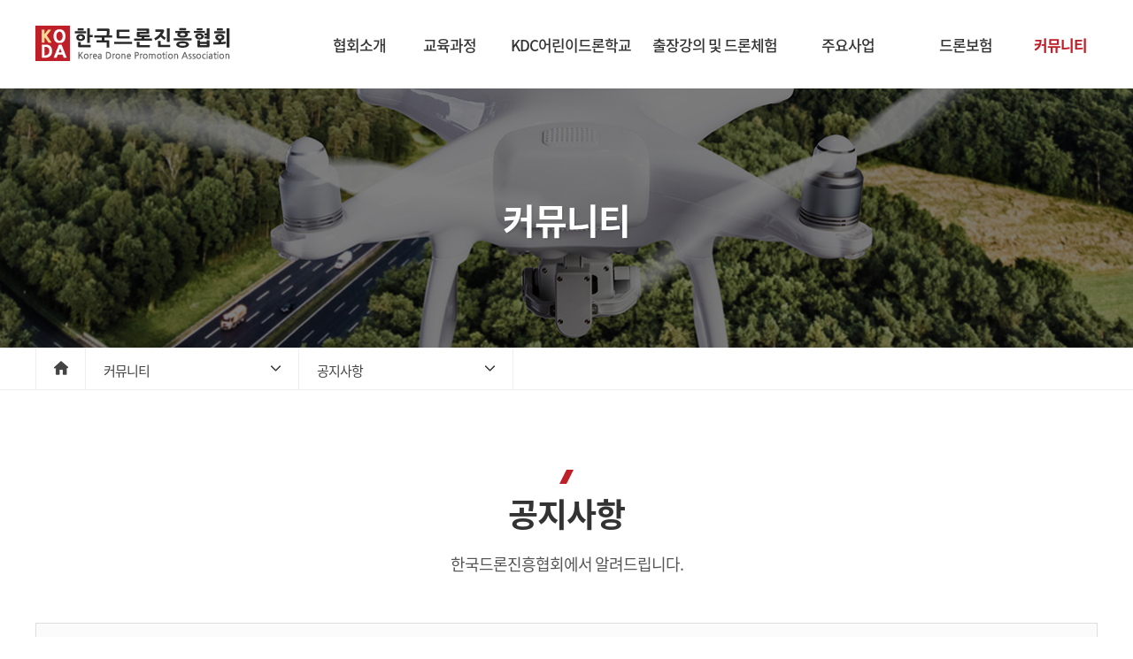

--- FILE ---
content_type: text/html; charset=UTF-8
request_url: http://ko-da.co.kr/hm_board/view.php?type=board&code=hm_board&cate=news&page=&number=32&keyfield=&key=
body_size: 21346
content:
 






<!DOCTYPE HTML>
<html>
<head>
<meta http-equiv="Content-Type" content="text/html; charset=utf-8">
<meta name="viewport" content="width=device-width, initial-scale=1.0"/>

<title> - 한국드론진흥협회</title>

<meta name="naver-site-verification" content="af6e81850559550f75258f692a86bffd71c68f6e" />
<meta name="description" content=" - 한국드론진흥협회" />
<meta name="keywords" content="드론자격증, 드론국가자격증, 드론학원, 드론관제사, 드론지도사, 드론정비사, 드론항공촬영, 국가드론자격증, 무인비행기, 무인비행기학원, 무인비행기교육원, 무인비행기자격증, 무인비행기국가자격증, 드론체험 등 드론전문교육기관" />
<!--open graph//-->
<meta property="og:type" content="website"/>
<meta property="og:title" content="한국드론진흥협회"/>
<meta property="og:description" content=" - 한국드론진흥협회"/>
<meta property="og:image" content="http://www.ko-da.co.kr/img/logo_og.jpg"/>
<meta property="og:url" content="http://www.ko-da.co.kr"/>
<!--//open graph-->
<link rel="canonical" href="http://www.ko-da.co.kr"/>


<link rel="stylesheet" type="text/css" href="/css/default.css" />
<script src="/js/jquery-1.8.1.min.js"></script>
<script src="/js/jquery.easing.1.3.js"></script>
<script src="/js/jquery.cookie.js"></script>
<script src="/js/placeholders.min.js"></script>
<script src="/js/jquery.filestyle.js"></script>
<script src="/js/design.js"></script>

<link rel="stylesheet" type="text/css" href="/css/colorbox.css" />
<script src="/js/jquery.colorbox.js"></script>
<link rel="stylesheet" href="https://use.fontawesome.com/releases/v5.7.2/css/all.css" integrity="sha384-fnmOCqbTlWIlj8LyTjo7mOUStjsKC4pOpQbqyi7RrhN7udi9RwhKkMHpvLbHG9Sr" crossorigin="anonymous">

</head>

<body >
<!-- <body> -->



<!--div:wrap//-->
<div id="wrap">


<!-- <div class="mobile_resrevation">
<ul>
	<li><a href="/hm_board/board.php?type=inquiry&code=hm_board&cate=qna"><img src="/img/f_02.png" /></a></li> 
	<li><a href="tel:02-2602-9992 / 031-919-9991"><img src="/img/f_01.png" /></a></li>
	<li><a href="/hm_board/inquiry/inquiry.php?code=hm_inquiry&cate=sms"><img src="/img/f_03.png" alt="sms상담신청" /></a></li>
</ul>
</div> -->

<!--header//-->
<div id="header">

	<div class="bg_header"></div>
	<div id="header_wrap" class="res_wrap">
	

	 <h1 class="logo"><a href="/index.html" title="메인으로"></a></h1>
	<!-- <div class="top_info"><img src="/img/top_call.png" alt="대표전화" /></div> -->
	
	 <!--gnb//-->
    <div id="gnb">
		
    	<ul class="menu">
         <li class="first">
          <a href="/about1.html?cate=about1" >협회소개</a>
          <div class="submenu">
				 <ul>
					<li><a href="/about1.html?cate=about1" >회장인사말</a></li>
										<li><a href="/about3.html?cate=about3" >연혁</a></li>
					<li><a href="/about4.html?cate=about4" >조직도</a></li>
					<li><a href="/about5.html?cate=about5" >오시는길</a></li>
				 </ul>
          </div>
        </li>


       

        <li>
        	<a href="/hm_board/edu/list.php?code=hm_edu&cate=edu5" >교육과정</a>
        	<div class="submenu">
				 <ul>
				 	
				 	<li><a href="/hm_board/edu/list.php?code=hm_edu&cate=edu5" >드론국가자격증</a></li>
				<li><a href="/hm_board/edu/list.php?code=hm_edu&cate=edu3" >드론정비사</a></li>
          		<li><a href="/hm_board/edu/list.php?code=hm_edu&cate=edu4" >항공촬영1급</a></li>
          		 <li><a href="/hm_board/edu/list.php?code=hm_edu&cate=edu1" >드론관제사</a></li>
				 				 </ul>
          </div>
        </li>


        <li>
        	<a href="/hm_board/edu/list.php?code=hm_edu&cate=edu6" >KDC어린이드론학교</a>
        	<div class="submenu">
				 <ul>
				 	
				 
          		<li><a href="/hm_board/edu/list.php?code=hm_edu&cate=edu6" >KDC어린이드론학교</a></li>
				 </ul>
          </div>
        </li>

        <li>
        	<a href="/drone1.html?cate=drone1" >출장강의 및 드론체험</a>
        	<div class="submenu">
				 <ul>
					<li><a href="/drone1.html?cate=drone1" >출장강의 및 드론체험</a></li>
					<li><a href="/hm_board/inquiry/inquiry.php?code=hm_inquiry&cate=drone2" >신청하기</a></li>
				</ul>
          		
          </div>
        </li>


         <li>
          <a href="/business1.html?cate=business1" >주요사업</a>
          <div class="submenu">
				 <ul>
					<li><a href="/business1.html?cate=business1" >드론교육</a></li>
					<li><a href="/business6.html?cate=business6" >UAM/UAV항로설계</a></li>
					<li class="twoline"><a href="/business2.html?cate=business2" >국/내외 드론관련 <br />협력관계 구축</a></li>
					<li class="twoline"><a href="/business3.html?cate=business3" >드론관련 사업 <br />인큐베이팅</a></li>
					<li><a href="/business4.html?cate=business4" >회원사 협력사업</a></li>
					<li><a href="/business5.html?cate=business5" >드론인재 양성</a></li>
				 </ul>
          </div>
        </li>

        <li>
        	<a href="/hm_board/inquiry/inquiry.php?code=hm_inquiry&cate=insurance2" >드론보험</a>
        	<div class="submenu">
				 <ul>
					  <li><a href="/hm_board/inquiry/inquiry.php?code=hm_inquiry&cate=insurance2" >드론보험 상담신청</a></li> 
				 </ul>
          </div>
        </li>

        <li>
        	<a href="/hm_board/board.php?type=board&code=hm_board&cate=news" class="selected">커뮤니티</a>
        	<div class="submenu">
				 <ul>
					<li><a href="/hm_board/board.php?type=board&code=hm_board&cate=news" class="selected">공지사항</a></li>
					<li><a href="/hm_board/board.php?type=board&code=hm_board&cate=qna" >문의사항</a></li>
					<li><a href="/hm_board/board.php?type=board&code=hm_board&cate=review" >교육후기</a></li>
					<li><a href="/hm_board/board.php?type=gallery&code=hm_board&cate=activity" >활동사진</a></li>
				 </ul>
          </div>
        </li>

         		  
      </ul>

      </div>
		<!--//gnb-->
                                                            
	</div>


</div>
<!--//header-->

<!--//mobile_header-->
<div id="mobile_header">
	<div class="posr">
		<h1 class="logo"><a href="/index.html">한국드론진흥협회</a></h1>
		<a href="#" class="open_m_menu"><img src="/img/btn_m_menu.png" alt="모바일메뉴열기" /></a>

		<div class="mobile_menu shedow2">

			<div class="top_link">
				<a href="/index.html" class="home">HOME</a>
				<a href="#" class="close_m_menu">메뉴닫기</a>
			</div>


			<ul>
				<li class="first">
          <a href="/about1.html?cate=about1" >협회소개</a>
          <div class="submenu">
				 <ul>
					<li><a href="/about1.html?cate=about1" >회장인사말</a></li>
										<li><a href="/about3.html?cate=about3" >연혁</a></li>
					<li><a href="/about4.html?cate=about4" >조직도</a></li>
					<li class="last"><a href="/about5.html?cate=about5" >오시는길</a></li>
					
				 </ul>
          </div>
        </li>

        <li>
        	<a href="/hm_board/edu/list.php?code=hm_edu&cate=edu5" >교육과정</a>
        	<div class="submenu">
				 <ul>
				 <li><a href="/hm_board/edu/list.php?code=hm_edu&cate=edu5" >드론국가자격증</a></li>
				<li><a href="/hm_board/edu/list.php?code=hm_edu&cate=edu3" >드론정비사</a></li>
          		<li><a href="/hm_board/edu/list.php?code=hm_edu&cate=edu4" >항공촬영1급</a></li>
          		 <li><a href="/hm_board/edu/list.php?code=hm_edu&cate=edu1" >드론관제사</a></li>
				 				 </ul>
          </div>
        </li>

        <li>
        	<a href="/hm_board/edu/list.php?code=hm_edu&cate=edu6" >KDC어린이드론학교</a>
        	<div class="submenu">
				 <ul>
				 	
				 
          		<li class="last"><a href="/hm_board/edu/list.php?code=hm_edu&cate=edu6" >KDC어린이드론학교</a></li>
				 </ul>
          </div>
        </li>

         <li>
        	<a href="/hm_board/inquiry/inquiry.php?code=hm_inquiry&cate=drone1" >출장강의 및 드론체험</a>
        	<div class="submenu">
				 <ul>
					<li><a href="/drone1.html?cate=drone1" >출장강의 및 드론체험</a></li>
					<li class="last"><a href="/hm_board/inquiry/inquiry.php?code=hm_inquiry&cate=drone2" >신청하기</a></li>
				</ul>
          </div>
        </li>


        <li>
          <a href="/business1.html?cate=business1" >주요사업</a>
          <div class="submenu">
				 <ul>
					<li><a href="/business1.html?cate=business1" >드론교육</a></li>
					<li><a href="/business6.html?cate=business6" >UAM/UAV항로설계</a></li>
					<li class="twoline"><a href="/business2.html?cate=business2" >국/내외 드론관련 협력관계 구축</a></li>
					<li class="twoline"><a href="/business3.html?cate=business3" >드론관련 사업 인큐베이팅</a></li>
					<li><a href="/business4.html?cate=business4" >회원사 협력사업</a></li>
					<li><a href="/business5.html?cate=business5" >드론인재 양성</a></li>
				 </ul>
          </div>
        </li>


        

       

        <li>
        	<a href="/hm_board/inquiry/inquiry.php?code=hm_inquiry&cate=insurance2" >드론보험</a>
        	<div class="submenu">
				 <ul>
					  <li class="last"><a href="/hm_board/inquiry/inquiry.php?code=hm_inquiry&cate=insurance2" >드론보험 상담신청</a></li> 
				 </ul>
          </div>
        </li>

        <li>
        	<a href="/hm_board/board.php?type=board&code=hm_board&cate=news" class="selected">커뮤니티</a>
        	<div class="submenu">
				 <ul>
					<li><a href="/hm_board/board.php?type=board&code=hm_board&cate=news" class="selected">공지사항</a></li>
					<li><a href="/hm_board/board.php?type=board&code=hm_board&cate=qna" >문의사항</a></li>
					<li class="last"><a href="/hm_board/board.php?type=board&code=hm_board&cate=review" >교육후기</a></li>
					<li><a href="/hm_board/board.php?type=gallery&code=hm_board&cate=activity" >활동사진</a></li>
				 </ul>
          </div>
        </li>


          
			</ul>


		</div>
	</div>
</div>
<!--//mobile_header-->


<div id="top_gap"></div>


<div class="quick_wrap res_wrap">
	<div id="quick_menu">
		<ul>
			<li class="first" style="height: 100px;"><img src="/img/quick/01.png" alt="대표번호1899-5118" ></li>
			<li style="height: 100px;"><a href="/about5.html?cate=about5"> <img src="/img/quick/02.png" alt="오시는길" ></a></li>
			<li style="height: 99px;"><a href="/hm_board/edu/list.php?code=hm_edu&cate=edu1"> <img src="/img/quick/03.png" alt="교육과정" ></a></li>
			<li style="height: 99px;"><a href="/hm_board/board.php?type=board&code=hm_board&cate=qna"> <img src="/img/quick/04.png" alt="교육문의" ></a></li>
			<li class="last" style="height: 36px;"><a href="#header"> <img src="/img/quick/05.jpg" alt="TOP" ></a></li>
		</ul>
		
	</div>
</div>
 

<!--container//-->
<div id="visual" style="background:url(/img/sub_visual2.jpg) no-repeat 50% 0;background-size:auto 100%;">

<div class="typo">	
	<h2>커뮤니티</h2>	
</div>
</div>

<!--lnb//-->
<div id="lnb"> <script>

$(document).ready(function(){


    $(".bt01").css("display","none");
    $(".bt02").css("display","none");
    

  $('.button').click(function(){
    var moreid = $(this).data("moreid");
    var target = ".bt"+moreid;

    if( $(target).css("display")=="none" )
    {
      $(this).css("background-image","url('/img/about/nav_bg.png')");
      $(target).stop();
      $(target).slideDown('fast');
    }
    else
    {
     $(this).css("background-image","url('/img/about/nav_bg2.png')");
      $(target).stop();
      $(target).slideUp('fast');
    }
	return false;
  });

});
</script>




    <div class="contentTop_m">
      <div class="path">
        <a href="/index.html" class="home"><img src="/img/about/nav_home.png" alt="home"></a>

    
        <div class="depth2Menu">
          <a href="#" class="menuList button" data-moreid="1">커뮤니티</a><!-- ★ -->
  
          <ul id="menuList" class="menu1 bt1">
            <li> <a href="/about1.html?cate=about1" >협회소개</a></li>
           
            <li class="sub2"><a href="/hm_board/edu/list.php?code=hm_edu&cate=edu3" >교육과정</a></li>
            <li class="sub8"><a href="/hm_board/edu/list.php?code=hm_edu&cate=edu6" >KDC어린이드론학교</a></li>
            <li class="sub3"><a href="/drone1.html?cate=drone1" >출장강의 및 드론체험</a></li>
             <li class="sub7"><a href="/business1.html?cate=business1" >주요사업</a></li>
            <li class="sub4"><a href="/hm_board/inquiry/inquiry.php?code=hm_inquiry&cate=insurance2" >드론보험</a></li>  
            <li class="sub5"><a href="/hm_board/board.php?type=board&code=hm_board&cate=news" class="selected">커뮤니티</a></li>
                       </ul>
    </div>
    
    
         <div class="depth2Menu">
          <a href="#" class="menuList button" data-moreid="2" style="border-left: none;">공지사항</a><!-- ★ -->
  
                <ul id="menuList" class="menu1 bt2">
             <li><a href="/hm_board/board.php?type=board&code=hm_board&cate=news" class="selected">공지사항</a></li>
            <li class="sub2"><a href="/hm_board/board.php?type=board&code=hm_board&cate=qna" >문의사항</a></li>
            <li  class="sub3"><a href="/hm_board/board.php?type=board&code=hm_board&cate=review" >교육후기</a></li>
			<li><a href="/hm_board/board.php?type=gallery&code=hm_board&cate=activity" >활동사진</a></li>
          </ul>

          
    

        </div><!-- ★ -->
    
    
    
      </div>
    </div><!--// contentTop -->



  </div>
<!--//lnb-->

<div id="container"  class="res_wrap">



	<!--//lnb-->

	<!--content_wrap//-->
	<div id="content_wrap">
    <!--content//-->
	<div id="content">
		
      <!--타이틀-->
      <div class="pdT30"></div>
      <div class="pdT20"></div>
      <div class="pdT30 blind768"></div>
      <div class="pdT10 blind480"></div>

      <div id="page_title">
      	 	
			<h3>공지사항</h3>
					
      </div>



    	<!--page_wrap//-->
    	<div id="page_wrap_board">
			
				
			<div class="pdT15 blind768"></div> 		
			<p class="tac bd_sub">한국드론진흥협회에서 알려드립니다.</p>
			<div class="pdT20"></div> 
			<div class="pdT20"></div>
			



<script>

var iOrgHeight;
var iOrgWidth;
var eOrgHeight;
var eOrgWidth;

$(function(){

	//에디터로 추가한 이미지의 높이값삭제(반응형)
	$(".viewCon img").attr("height","");
	$(".viewCon img").css("height","auto");

	//아이프레임의 높이비율설정
	iOrgHeight = $(".viewCon iframe").attr("height");
	//아이프레임의 넓이비율설정
	iOrgWidth = $(".viewCon iframe").attr("width");
	//embed의 높이비율설정
	eOrgHeight = $(".viewCon embed").attr("height");
	//embed의 넓이비율설정
	eOrgWidth = $(".viewCon embed").attr("width");
	//아이프레임 넓이 및 높이 반응형을 재설정함

	setIframe();
	
});

$(window).resize(
	function(e) { 
		setIframe();
	}
);

function setIframe(){
	
	if($(".viewCon").width()<700){
		//넓이 100% 아이프레임의 넓이
		var setWidth = $(".viewCon").width();
		//넓이 100% 아이프레임의 높이
		var isetHeight=(iOrgHeight*setWidth)/iOrgWidth;
		//넓이 100% embed의 높이
		var esetHeight=(eOrgHeight*setWidth)/eOrgWidth;
		//넓이 및 높이 반응형을 재설정함
		$(".viewCon iframe").attr("height",isetHeight);
		$(".viewCon iframe").attr("width","100%");
		$(".viewCon embed").attr("height",esetHeight);
		$(".viewCon embed").attr("width","100%");
	}
	
}
</script>

<div id="bdView">


						
<div class="top_info">

	<p class="subject"></p>
	<p class="etcInfo">
	<strong class="fw500 blind480">작성자</strong>   | 
	<strong class="fw500 blind480">날짜</strong>  1970/01/01 | 
	<strong class="fw500 ">첨부</strong>  
	-	</p>

	
	
	
</div>

<!--동영상출력-->

<!--이미지출력:file_type 1-->


<!--글내용-->
<div class="viewCon"></div>


<!--버턴//-->
<div class="btn_bd_view">
		<a href="board.php?type=board&code=hm_board&cate=news&page=&number=32&keyfield=&key=" class="btn_list myBtn">목록보기</a>
	
</div>
<!--//버턴-->




<div class="clb pdT40"></div>



</div>




<div style="padding-top:40px;">

	<table width="100%" border="0" cellspacing="0" cellpadding="0" class="tb_prev_next">
	  <colgroup>
	  <col width="20%" />
	  <col width="80%" />
	  </colgroup>
		<tr>
			<th class="first">이전글</th>
			<td class="first">
				
<br />
<b>Warning</b>:  mysql_fetch_row() expects parameter 1 to be resource, boolean given in <b>/home1/earth170/public_html/hm_board/view_pre_next.php</b> on line <b>50</b><br />
<a href='view.php?type=board&code=hm_board&cate=news&page=&number=&keyfield=&key='></a>				</span>
			</td>
		</tr>
		<tr>
			<th>다음글</th>
			<td>
				
<br />
<b>Warning</b>:  mysql_fetch_row() expects parameter 1 to be resource, boolean given in <b>/home1/earth170/public_html/hm_board/view_pre_next.php</b> on line <b>79</b><br />
<a href='view.php?type=board&code=hm_board&cate=news&page=&number=&keyfield=&key='></a>				</span>
			</td>
		</tr>
	</table>
</div>

				</div>
				<!--//page_wrap-->
			</div>
			<!--//content-->
	</div>
	<!--//content_wrap-->
</div>
<!--//container-->


<!--footer//-->


<div id="footer">
	<div id="footer_wrap" class="res_wrap">

		<p class="dc_text"><a href="tel:02-2602-9992 / 031-919-9991"><i class="fas fa-phone-square"></i> 대표번호 02-2602-9992 / 031-919-9991</a> </p>
		<div class="pdT15"></div>
		<div class="pdT5 blind768"></div>
		<p class="pdT7">
		  <strong>상호명</strong> 한국드론진흥협회 
			<strong>사업자등록번호</strong> <span class="t_eng fw_b">614-82-67335</span> 
			<strong>대표자</strong> 오석봉  
		  <br />
		  <strong>Address</strong> 서울특별시 강서구 화곡로 245 제양빌딩B1 / 고양시일산서구 구산로69번길1-10		  
		  <strong>Tel</strong> <span class="t_eng fw_b">02-2602-9992 / 031-919-9991</span>
		  <strong>Mobile</strong> <span class="t_eng fw_b">010-3922-1603</span>
		  <strong>Fax</strong> 0504-320-1603		  <strong>Email</strong> eiceo@naver.com		</p>
		<p class="fs12 pdT2">
			Copyright 2020 한국드론진흥협회. All rights reserved. <a href="/site-admin/" target="_blank">Admin</a>. 
		</p>

  </div>
</div>
<!--//footer-->
  
</div>
<!--//div:wrap-->


<div style='position:absolute;bottom:0;right:0;height:0;width:0;font-size:0;overflow:hidden;'>
<h2>협력사</h2>
<nav>
<a href='https://www.ourearth.co.kr'>홈페이지제작 - 어스</a> <a href='https://www.ourearth.co.kr/wa/'>반응형홈페이지제작 - 어스</a> <a href='https://www.ourearth.co.kr/free/'>무료홈페이지제작 - 어스</a> <a href='https://www.ourearth.co.kr/cooporation/'>기업홈페이지제작</a> <a href='https://www.ourearth.co.kr/shopping/'>카페24쇼핑몰제작</a> <a href='https://www.ourearth.co.kr/company/'>회사홈페이지제작</a> <a href='https://www.ourearth.co.kr/architecture/'>건설홈페이지제작</a> <a href='https://www.ourearth.co.kr/customhome/'>맞춤형홈페이지제작</a> <a href='https://www.ourearth.co.kr/indivihome/'>독립형홈페이지제작</a> <a href='https://www.ourearth.co.kr/managehome/'>홈페이지관리</a> 
<a href='https://www.ourearth.co.kr/agencyhome/'>홈페이지제작업체</a> <a href='https://www.ourearth.co.kr/areabs/'>부산홈페이지제작</a> <a href='https://www.ourearth.co.kr/areadg/'>대구홈페이지제작</a> <a href='https://www.ourearth.co.kr/areaic/'>인천홈페이지제작</a> <a href='https://www.ourearth.co.kr/areahs/'>화성홈페이지제작</a> <a href='https://www.ourearth.co.kr/areayi/'>용인홈페이지제작</a> <a href='https://www.ourearth.co.kr/areadj/'>대전홈페이지제작</a> <a href='https://www.ourearth.co.kr/areasw/'>수원홈페이지제작</a> <a href='https://www.ourearth.co.kr/areaas/'>안산홈페이지제작</a> <a href='https://www.ourearth.co.kr/areaay/'>안양홈페이지제작</a> 
<a href='https://www.ourearth.co.kr/areasn/'>성남홈페이지제작</a> <a href='https://www.ourearth.co.kr/areaus/'>울산홈페이지제작</a> <a href='https://www.ourearth.co.kr/areacw/'>창원홈페이지제작</a> <a href='https://www.ourearth.co.kr/areacj/'>청주홈페이지제작</a> <a href='https://www.ourearth.co.kr/areakj/'>광주홈페이지제작</a> <a href='https://www.ourearth.co.kr/areajj/'>전주홈페이지제작</a> <a href='https://www.ourearth.co.kr/areagy/'>고양홈페이지제작</a> <a href='https://www.ourearth.co.kr/areabc/'>부천홈페이지제작</a> <a href='https://www.ourearth.co.kr/areash/'>시흥홈페이지제작</a> <a href='https://www.ourearth.co.kr/areapj/'>파주홈페이지제작</a> 
<a href='https://www.ourearth.co.kr/areanyj/'>남양주홈페이지제작</a> <a href='https://www.ourearth.co.kr/areapt/'>평택홈페이지제작</a> <a href='https://www.ourearth.co.kr/areagp/'>김포홈페이지제작</a> <a href='https://www.ourearth.co.kr/areaujb/'>의정부홈페이지제작</a> <a href='https://www.ourearth.co.kr/areaph/'>포항홈페이지제작</a> 
</nav>
</div>


<!--네이버애널리틱스-->
<script type="text/javascript" src="//wcs.naver.net/wcslog.js"></script>
<script type="text/javascript">
if(!wcs_add) var wcs_add = {};
wcs_add["wa"] = "6907fa31af7288";
if(window.wcs) {
  wcs_do();
}
</script>



</body>


</html>	









--- FILE ---
content_type: text/css
request_url: http://ko-da.co.kr/css/colorbox.css
body_size: 3591
content:
/*
    Colorbox Core Style:
    The following CSS is consistent between example themes and should not be altered.
*/
#colorbox, #cboxOverlay, #cboxWrapper{position:absolute; top:0; left:0; z-index:9000; overflow:hidden;}
#cboxWrapper {max-width:none;}
#cboxOverlay{position:fixed; width:100%; height:100%;}
#cboxMiddleLeft, #cboxBottomLeft{clear:left;}
#cboxContent{position:relative;}
#cboxLoadedContent{overflow:auto; -webkit-overflow-scrolling: touch;}
#cboxTitle{margin:0;}
#cboxLoadingOverlay, #cboxLoadingGraphic{position:absolute; top:0; left:0; width:100%; height:100%;}
#cboxPrevious, #cboxNext, #cboxClose, #cboxSlideshow{cursor:pointer;}
.cboxPhoto{float:left; margin:auto; border:0; display:block; max-width:none; -ms-interpolation-mode:bicubic;}
.cboxIframe{width:100%; height:100%; display:block; border:0; padding:0; margin:0;}
#colorbox, #cboxContent, #cboxLoadedContent{box-sizing:content-box; -moz-box-sizing:content-box; -webkit-box-sizing:content-box;}

/* 
    User Style:
    Change the following styles to modify the appearance of Colorbox.  They are
    ordered & tabbed in a way that represents the nesting of the generated HTML.
*/
#cboxOverlay{background:#efefef;}
#colorbox{outline:0;}
    #cboxContent{margin-top:0px;background:#000;}
        .cboxIframe{background:#fff;}
        #cboxError{padding:50px; border:1px solid #ccc;}
        #cboxLoadedContent{border:none; background:#fff;}
        #cboxTitle{position:absolute; top:-20px; left:0; color:#ccc;display:none !important;}/*Ÿ��Ʋ����ó����*/
        #cboxCurrent{display:none !important;position:absolute; width:100px;text-align:center;bottom:15px; left:50%;margin-left:-50px; font-family:"Open Sans",Arial;font-size:11px;font-weight:600;color:#000;opacity:0.6;}
        #cboxLoadingGraphic{background:url(/img/jquery/loading.gif) no-repeat center center;}

        /* these elements are buttons, and may need to have additional styles reset to avoid unwanted base styles */
        #cboxPrevious, #cboxNext, #cboxSlideshow, #cboxClose {border:0; padding:0; margin:0; overflow:visible; width:auto; background:none; }
        
        /* avoid outlines on :active (mouseclick), but preserve outlines on :focus (tabbed navigating) */
        #cboxPrevious:active, #cboxNext:active, #cboxSlideshow:active, #cboxClose:active {outline:0;}
        
        #cboxSlideshow{font-family:"Open Sans",Arial;position:absolute;bottom:40px;width:50px;left:50%;margin-left:-25px;height:20px;line-height:17px;background-color:#000;font-size:10px;font-weight:600;text-align:center;color:#fff;border-radius:10px;opacity:0.5;}
        #cboxPrevious{position:absolute; top:50%; left:10px; margin-top:-21px; background:url(/img/jquery/btn_prev.png) no-repeat top left; width:42px; height:42px; text-indent:-9999px;}
        #cboxPrevious:hover{background-position:bottom left;}
        #cboxNext{position:absolute; top:50%; right:10px; margin-top:-21px; background:url(/img/jquery/btn_next.png) no-repeat top right; width:42px; height:42px; text-indent:-9999px;}
        #cboxNext:hover{background-position:bottom right;}
        #cboxClose{position:absolute; top:0px; right:0px; display:block; background:url(/img/jquery/btn_close.png) no-repeat top left;width:25px; height:25px;background-size:25px 50px; text-indent:-9999px;}
        #cboxClose:hover{background-position:bottom left;}


        

@media screen and (max-width:768px) {
#cboxPrevious{left:5px;margin-top:-15px;width:30px; height:30px;background-size:30px 60px;}
#cboxNext{right:5px;margin-top:-15px;width:30px; height:30px;background-size:30px 60px;}
}




--- FILE ---
content_type: text/css
request_url: http://ko-da.co.kr/css/common.css
body_size: 11444
content:
@charset "utf-8";
/* @import url(//fonts.googleapis.com/earlyaccess/nanumgothic.css);*/
@import url(http://fonts.googleapis.com/css?family=Open+Sans:300,400,600,700,800);
@import url(http://fonts.googleapis.com/earlyaccess/notosanskr.css); 
@import url('https://fonts.googleapis.com/css?family=Raleway');


@font-face { 
  font-family: 'Noto Sans KR'; 
  font-style: normal; 
  font-weight: 100; 
  src: url(//fonts.gstatic.com/ea/notosanskr/v2/NotoSansKR-Thin.woff2) format('woff2'), 
      url(//fonts.gstatic.com/ea/notosanskr/v2/NotoSansKR-Thin.woff) format('woff'), 
      url(//fonts.gstatic.com/ea/notosanskr/v2/NotoSansKR-Thin.otf) format('opentype'); 
} 
@font-face { 
  font-family: 'Noto Sans KR'; 
  font-style: normal; 
  font-weight: 300; 
  src: url(//fonts.gstatic.com/ea/notosanskr/v2/NotoSansKR-Light.woff2) format('woff2'), 
      url(//fonts.gstatic.com/ea/notosanskr/v2/NotoSansKR-Light.woff) format('woff'), 
      url(//fonts.gstatic.com/ea/notosanskr/v2/NotoSansKR-Light.otf) format('opentype'); 
} 
@font-face { 
  font-family: 'Noto Sans KR'; 
  font-style: normal; 
  font-weight: 400; 
  src: url(//fonts.gstatic.com/ea/notosanskr/v2/NotoSansKR-Regular.woff2) format('woff2'), 
        url(//fonts.gstatic.com/ea/notosanskr/v2/NotoSansKR-Regular.woff) format('woff'), 
        url(//fonts.gstatic.com/ea/notosanskr/v2/NotoSansKR-Regular.otf) format('opentype'); 
 } 
@font-face { 
  font-family: 'Noto Sans KR'; 
  font-style: normal; 
  font-weight: 500; 
  src: url(//fonts.gstatic.com/ea/notosanskr/v2/NotoSansKR-Medium.woff2) format('woff2'), 
        url(//fonts.gstatic.com/ea/notosanskr/v2/NotoSansKR-Medium.woff) format('woff'), 
        url(//fonts.gstatic.com/ea/notosanskr/v2/NotoSansKR-Medium.otf) format('opentype'); 
 } 
@font-face { 
  font-family: 'Noto Sans KR'; 
  font-style: normal; 
  font-weight: 700; 
  src: url(//fonts.gstatic.com/ea/notosanskr/v2/NotoSansKR-Bold.woff2) format('woff2'), 
        url(//fonts.gstatic.com/ea/notosanskr/v2/NotoSansKR-Bold.woff) format('woff'), 
        url(//fonts.gstatic.com/ea/notosanskr/v2/NotoSansKR-Bold.otf) format('opentype'); 
 } 
@font-face { 
  font-family: 'Noto Sans KR'; 
  font-style: normal; 
  font-weight: 900; 
  src: url(//fonts.gstatic.com/ea/notosanskr/v2/NotoSansKR-Black.woff2) format('woff2'), 
        url(//fonts.gstatic.com/ea/notosanskr/v2/NotoSansKR-Black.woff) format('woff'), 
        url(//fonts.gstatic.com/ea/notosanskr/v2/NotoSansKR-Black.otf) format('opentype'); 
 } 



/* Reset*/
html {overflow-y:scroll; overflow:-moz-scrollbars-verticals;}
html, body{}
* {
	margin:0; padding:0; border:0; outline:0;
	box-sizing: border-box; /* W3C */
	-o-box-sizing: border-box; /* Opera */
	-ms-box-sizing: border-box; /* Internet Explorer */
	-moz-box-sizing: border-box; /* Firefox */
	-webkit-box-sizing: border-box; /* Safari & Chrome */
}
article, aside, details, figcaption, figure, footer, header, hgroup, menu, nav, section {display:block;}
ul, ol, dl {list-style:none;}
img, video {max-width:100%;border:0;vertical-align:top;}
table { border-collapse:collapse; border-spacing:0; }
input, select {vertical-align:middle; }
label {cursor:pointer;}
i,em,address {font-style:normal; font-weight:normal;}
.blind,legend,hr,caption {display:block;overflow:hidden;position:absolute;top:0;left:-1000em; }

body{font-family:"Noto Sans KR", "Open Sans","Malgun Gothic","Nanum Gothic", NanumGothic, Gulim,"굴림", Dotum,"돋움", Arial;font-size:15px;line-height:23px;color:#555; letter-spacing: -1px; font-weight: 400;}

a:link	{text-decoration:none;color:#666;}
a:visited{text-decoration:none;color:#666;}
a:hover {text-decoration:none;color:#666;}
a:active {text-decoration:none;color:#666;}

/*common*/
.tac{text-align:center !important;}
.tar{text-align:right !important;}
.taj{text-align:justify !important;}
.tal{text-align:left !important;}
.vam{ vertical-align:middle;}
.clb{clear:both;}
.posr{position:relative;}

/*ul*/
.ul_normal{}
.ul_normal li{margin-bottom:3px;background:url(../img/common/icon_spot.gif) no-repeat 0 9px;padding-left:8px;}

/*icon font*/
.f_ico17{font-size:17px;line-height:21px;background:url(../img/common/icon_arrow.gif) no-repeat 0 2px;padding-left:21px;text-align:left;}


/*font*/
.ft-ral{font-family: 'Raleway', sans-serif;}
.fw_b{font-weight:bold !important;}
.fw_n{font-weight:normal !important;}
.fw100{font-weight:100 !important;}
.fw300{font-weight:300 !important;}
.fw400{font-weight:400 !important;}
.fw500{font-weight:500 !important;}
.fw600{font-weight:600 !important;}
.fw700{font-weight:700 !important;}
.fw800{font-weight:800 !important;}
.fw900{font-weight:900 !important;}
.t_eng{font-family:Tahoma, "Open Sans","Malgun Gothic","Nanum Gothic", NanumGothic;}

.fc_point{color:#bf1f28 !important;}
.fc_point2{color:#F59E07 !important;}
.fc_red{color:#e45252 !important;}
.fc_blue{color:#1766AD !important;}
.fc_yellow{color:#e67701 !important;}
.fc_green{color:#dc5e01 !important;}
.fc_gray9{color:#999 !important;}
.fc_gray8{color:#888 !important;}
.fc_gray7{color:#777 !important;}
.fc_gray6{color:#666 !important;}
.fc_gray5{color:#555 !important;}
.fc_gray4{color:#444 !important;}
.fc_gray3{color:#333 !important;}
.fc_gray2{color:#222 !important;}
.fc_white{color:#fff !important;}

.fs11{font-size:11px !important;}
.fs12{font-size:12px !important;}
.fs13{font-size:13px !important;}
.fs14{font-size:14px !important;}
.fs15{font-size:15px !important;}
.fs16{font-size:16px !important;}
.fs17{font-size:17px !important;}
.fs18{font-size:18px !important;}
.fs19{font-size:19px !important;}
.fs20{font-size:20px !important;}
.fs21{font-size:21px !important;}
.fs23{font-size:23px !important;}
.fs25{font-size:25px !important;}
.fs27{font-size:27px !important;}
.fs29{font-size:29px !important;}
.fs31{font-size:31px !important;}
.fs33{font-size:33px !important;}
.fs35{font-size:35px !important;}

.lh14{line-height:14px !important;}
.lh15{line-height:15px !important;}
.lh16{line-height:16px !important;}
.lh17{line-height:17px !important;}
.lh18{line-height:18px !important;}
.lh19{line-height:19px !important;}
.lh20{line-height:20px !important;}
.lh21{line-height:21px !important;}
.lh22{line-height:22px !important;}
.lh23{line-height:23px !important;}
.lh24{line-height:24px !important;}
.lh25{line-height:25px !important;}
.lh26{line-height:26px !important;}
.lh27{line-height:27px !important;}

.lsm2{letter-spacing:-2px !important;}
.lsm1{letter-spacing:-1px !important;}
.ls0{letter-spacing:0 !important;}


/*effect*/

.shedow2{
	box-shadow:2px 2px rgba(0,0,0,0.08);
	-moz-box-shadow:2px 2px rgba(0,0,0,0.08);
	-webkit-box-shadow:2px 2px rgba(0,0,0,0.08);
}

.boxRound8{
	border-radius:8px;
	-moz-border-radius:8px;
	-webkit-border-radius:8px;
	overflow:hidden;
}


/*padding margin*/
.pdB100{ padding-bottom:100px;}
.pdB90{ padding-bottom:90px;}
.pdB80{ padding-bottom:80px;}
.pdB75{ padding-bottom:75px;}
.pdB70{ padding-bottom:70px;}
.pdB65{ padding-bottom:65px;}
.pdB60{ padding-bottom:60px;}
.pdB55{ padding-bottom:55px;}
.pdB50{ padding-bottom:50px;}
.pdB45{ padding-bottom:45px;}
.pdB40{ padding-bottom:40px;}
.pdB35{ padding-bottom:35px;}
.pdB30{ padding-bottom:30px;}
.pdB25{ padding-bottom:25px;}
.pdB20{ padding-bottom:20px;}
.pdB15{ padding-bottom:15px;}
.pdB14{ padding-bottom:14px;}
.pdB13{ padding-bottom:13px;}
.pdB12{ padding-bottom:12px;}
.pdB11{ padding-bottom:11px;}
.pdB10{ padding-bottom:10px;}
.pdB9{ padding-bottom:9px;}
.pdB8{ padding-bottom:8px;}
.pdB7{ padding-bottom:7px;}
.pdB6{ padding-bottom:6px;}
.pdB5{ padding-bottom:5px;}
.pdB4{ padding-bottom:4px;}
.pdB3{ padding-bottom:3px;}
.pdB2{ padding-bottom:2px;}
.pdB1{ padding-bottom:1px;}

.pdT100{ padding-top:100px;}
.pdT90{ padding-top:90px;}
.pdT80{ padding-top:80px;}
.pdT75{ padding-top:75px;}
.pdT70{ padding-top:70px;}
.pdT65{ padding-top:65px;}
.pdT60{ padding-top:60px;}
.pdT55{ padding-top:55px;}
.pdT50{ padding-top:50px;}
.pdT45{ padding-top:45px;}
.pdT40{ padding-top:40px;}
.pdT35{ padding-top:35px;}
.pdT30{ padding-top:30px;}
.pdT25{ padding-top:25px;}
.pdT20{ padding-top:20px;}
.pdT15{ padding-top:15px;}
.pdT14{ padding-top:14px;}
.pdT13{ padding-top:13px;}
.pdT12{ padding-top:12px;}
.pdT11{ padding-top:11px;}
.pdT10{ padding-top:10px;}
.pdT9{ padding-top:9px;}
.pdT8{ padding-top:8px;}
.pdT7{ padding-top:7px;}
.pdT6{ padding-top:6px;}
.pdT5{ padding-top:5px;}
.pdT4{ padding-top:4px;}
.pdT3{ padding-top:3px;}
.pdT2{ padding-top:2px;}
.pdT1{ padding-top:1px;}

.pdR5{padding-right:5px;}
.pdL10{padding-left:10px;}


.mrgB70{ margin-bottom:70px;}
.mrgB60{ margin-bottom:60px;}
.mrgB50{ margin-bottom:50px;}
.mrgB45{ margin-bottom:45px;}
.mrgB40{ margin-bottom:40px;}
.mrgB35{ margin-bottom:35px;}
.mrgB30{ margin-bottom:30px;}
.mrgB25{ margin-bottom:25px;}
.mrgB20{ margin-bottom:20px;}
.mrgB15{ margin-bottom:15px;}
.mrgB14{ margin-bottom:14px;}
.mrgB13{ margin-bottom:13px;}
.mrgB12{ margin-bottom:12px;}
.mrgB11{ margin-bottom:11px;}
.mrgB10{ margin-bottom:10px;}
.mrgB9{ margin-bottom:9px;}
.mrgB7{ margin-bottom:7px;}
.mrgB6{ margin-bottom:6px;}
.mrgB5{ margin-bottom:5px;}
.mrgB4{ margin-bottom:4px;}
.mrgB3{ margin-bottom:3px;}
.mrgB2{ margin-bottom:2px;}
.mrgB1{ margin-bottom:1px;}

.mrgT70{ margin-top:70px;}
.mrgT60{ margin-top:60px;}
.mrgT50{ margin-top:50px;}
.mrgT45{ margin-top:45px;}
.mrgT40{ margin-top:40px;}
.mrgT35{ margin-top:35px;}
.mrgT30{ margin-top:30px;}
.mrgT25{ margin-top:25px;}
.mrgT20{ margin-top:20px;}
.mrgT15{ margin-top:15px;}
.mrgT14{ margin-top:14px;}
.mrgT13{ margin-top:13px;}
.mrgT12{ margin-top:12px;}
.mrgT11{ margin-top:11px;}
.mrgT10{ margin-top:10px;}
.mrgT9{ margin-top:9px;}
.mrgT7{ margin-top:7px;}
.mrgT6{ margin-top:6px;}
.mrgT5{ margin-top:5px;}
.mrgT4{ margin-top:4px;}
.mrgT3{ margin-top:3px;}
.mrgT2{ margin-top:2px;}
.mrgT1{ margin-top:1px;}





.box2,.box3,.box4,.box5,.box6,.box7,.box8,.box9,.box10,.box12,.box14,.box16,
.box18,.box20,.box22,.box24,.box26,.box28,.box30,.box32,.box34,.box36,.box38,
.box40,.box42,.box44,.box46,.box48,.box50,.box120
	{position:relative;max-width:510px;z-index:10;margin:0 auto;}
.box2:before,.box3:before,.box4:before,.box5:before,.box6:before,.box7:before,.box8:before,.box9:before,.box10:before,.box12:before,.box14:before,.box16:before,
.box18:before,.box20:before,.box22:before,.box24:before,.box26:before,.box28:before,.box30:before,.box32:before,.box34:before,.box36:before,.box38:before,
.box40:before,.box42:before,.box44:before,.box46:before,.box48:before,.box50:before,.box120:before
	{content:"";display:block;}

.box2:before{padding-top:2%;}
.box3:before{padding-top:3%;}
.box4:before{padding-top:4%;}
.box5:before{padding-top:5%;}
.box6:before{padding-top:6%;}
.box7:before{padding-top:7%;}
.box8:before{padding-top:8%;}
.box9:before{padding-top:9%;}
.box10:before{padding-top:10%;}
.box12:before{padding-top:12%;}
.box14:before{padding-top:14%;}
.box16:before{padding-top:16%;}
.box18:before{padding-top:18%;}
.box20:before{padding-top:20%;}
.box22:before{padding-top:22%;}
.box24:before{padding-top:24%;}
.box26:before{padding-top:26%;}
.box28:before{padding-top:28%;}
.box30:before{padding-top:30%;}
.box32:before{padding-top:32%;}
.box34:before{padding-top:34%;}
.box36:before{padding-top:36%;}
.box38:before{padding-top:38%;}
.box40:before{padding-top:40%;}
.box42:before{padding-top:42%;}
.box44:before{padding-top:44%;}
.box46:before{padding-top:46%;}
.box48:before{padding-top:48%;}
.box50:before{padding-top:50%;}
.box120:before{padding-top:120%;}





--- FILE ---
content_type: text/css
request_url: http://ko-da.co.kr/css/layout.css
body_size: 14898
content:
@charset "utf-8";
.mobile_resrevation{display:block;position:fixed;bottom:0;left:50%;margin-left:-138px;width:277px;height:45px;z-index:5000;display:none;}
.mobile_resrevation ul li{ float: left; width:89px; margin-right: 5px; }
.mobile_resrevation ul li:nth-child(3){margin-right: 0;}
@media screen and (max-width:980px){
.mobile_resrevation{display:block;}
}


#wrap{ background: #fff;}
body{}
/*header*/
#header{position:absolute;top:0;width:100%;z-index:100; height: 100px; border-bottom: 1px solid rgba(255,255,255,0.1);}
#header .bg_header{position:absolute;width:100%;height:100%;background-color:#fff; }
#header_wrap{position:relative;margin:0 auto; height: 100px;}
#header_wrap h1.logo{position:absolute;width:220px;height:48px;top:24px;left:0;background:url(../img/logo.png) no-repeat 0 0;text-indent:-9999px;z-index:100;}
#header_wrap h1.logo a{display: block;width:100%;height:100%;}
	
#header .top_info{position: absolute; right: 0; z-index: 102; top:25px;}	
	
#gnb{padding:26px 0px 0 0px;position:relative; text-align: right; }
#gnb ul.menu{font-size:0;}
#gnb ul.menu>li{display:inline-block; padding: 0 12px;}
#gnb ul.menu>li.last>a{}
#gnb ul.menu>li>a{display:block;font-weight:500;font-size:17px;color:#333;letter-spacing:-1px;text-align: center; line-height: 50px;}
		
#gnb ul.menu>li>a:hover{color:#bf1f28;text-decoration:none; font-weight: bold;}
#gnb ul.menu>li>a.selected{color:#bf1f28; font-weight: bold;}

#gnb ul.menu>li.first{background:none; padding-left: 0px;}
#gnb ul.menu>li.last{padding-right:0;}
#gnb ul.menu li .submenu{height:1px;overflow:hidden; }
#gnb ul.menu li ul{padding-top:10px;}
#gnb ul.menu li ul li{text-align:center;}
#gnb ul.menu li ul li a{display:block;line-height:31px;color:#444;font-size:15px;letter-spacing:-1px;}
#gnb ul.menu li ul li a:hover{color:#bf1f28; font-weight: bold;}
#gnb ul.menu li ul li a.selected{color:#bf1f28;font-weight: bold;}
#gnb ul.menu li ul li.twoline a{line-height: 18px; margin:8px 0px 12px;}

@media screen and (max-width:1200px) {
#gnb{ }
#gnb ul.menu>li{ padding: 0 10px;}
#gnb ul.menu>li>a{font-size:15px;}
#gnb ul.menu li ul li a{font-size:13px;}
#header_wrap h1.logo{top:27px;background-size: 180px}	
#header .top_info{top:34px; width:160px }	
}
@media screen and (max-width:980px) {
	#header .res_wrap{width: 98%;}
	#gnb{padding:26px 0px 0 190px; }
	#gnb ul.menu>li>a{font-size:14px;}
	#gnb ul.menu>li{ padding: 0 1px;}
	#header .top_info{display: none; }	
}

@media screen and (max-width:830px) {

	#gnb ul.menu>li>a{font-size:13px;}
	#gnb ul.menu li ul li a{font-size:12px;}
}
@media screen and (max-width:768px) {
#header{display:none;}	

}


/*header 끝*/


/*mobile_header*/		
#mobile_header{position:absolute;height:65px;top:0;left:0;width:100%;border-bottom: 1px solid rgba(255,255,255,0.1);display:none; /*border-bottom:1px solid #333;*/}
	.mobile_menu{position:fixed;top:0;left:-250px;width:250px;height:100%;overflow:auto;background-color:#252525;z-index:6000;}
	.mobile_menu .top_link{position:relative;height:50px;line-height:50px;border-bottom:1px solid #444;}
	.mobile_menu .top_link a{position:absolute;display:block;text-indent:-9999px;overflow:hidden;}
	.mobile_menu .top_link a.home{width:63px;height:21px;top:15px;left:15px;background:url(../img/btn_m_home.png) no-repeat 0 0; background-size:63px 20px;}
	.mobile_menu .top_link a.close_m_menu{width:26px;height:26px;top:12px;right:12px;background:url(../img/btn_m_menu_close.png) no-repeat 0 0; background-size:26px 26px;}


	.mobile_menu>ul{padding-bottom:150px;}
	.mobile_menu>ul>li{border-bottom:1px solid #333;}
	.mobile_menu>ul>li>a{display:block;height:46px;line-height:46px;padding:0 0 0 30px;font-size:15px;font-weight:bold;color:#ddd;letter-spacing:-1px;background:url(../img/icon_plus.png) no-repeat 15px 18px; background-size:10px 10px;}
	.mobile_menu>ul>li>a.opened{background:url(../img/icon_arrow_up.png) no-repeat 15px 18px; background-size:10px 10px;}
	.mobile_menu>ul>li>a:hover{color:#fff;text-decoration:none;}
	.mobile_menu>ul>li>a.selected{color:#dc4049;}
	.mobile_menu li .submenu{background-color:#333;display:none;}
	.mobile_menu li ul{}
	.mobile_menu li ul li{height:40px;border-bottom:1px solid #3f3f3f;}
	.mobile_menu li ul li.borB{height:10px;border-bottom:1px solid #3f3f3f;background: #3f3f3f}
	.mobile_menu li ul li.last{border:none;}
	.mobile_menu li ul li a{display:block;line-height:40px;font-size:13px;font-weight:bold;padding-left:30px;color:#ccc;}
	.mobile_menu li ul li a:hover{color:#dc4049;text-decoration:none;}
	.mobile_menu li ul li a.selected{color:#dc4049;font-weight:bold;}
@media screen and (max-width:768px) {
	#mobile_header{display:block;z-index:100}
	#mobile_header h1.logo{position:absolute;top:13px;left:10px;width:170px;height:48px;margin-left:0;background:url(../img/logo_m.png) no-repeat 0 0;background-size:100%;text-indent:-9999px;overflow:hidden;}	
	#mobile_header a.open_m_menu{position:absolute;top:20px;right:12px;width:26px;height:26px;}
	#mobile_header h1 a{display:block;width:100%;height:100%;}

}	


/*mobile_header 끝*/

/*비주얼*/
#top_gap{padding-top:100px;}

#visual{position:relative;top:0;width:100%;height:293px;}
#visual .visual_con{position:relative;}
#visual .typo{text-align: center; padding-top: 126px;}
#visual .typo h2{font-size: 40px; color: #fff; line-height: 45px; text-shadow: 2px 2px rgba(0,0,0,0.08); }

@media screen and (max-width:768px) {
#top_gap{padding-top:65px;}
	#visual{height:180px;}
	#visual .typo{padding-top:65px;}
	#visual .typo h2{font-size: 30px; }
}
	@media screen and (max-width:480px) {
	#visual{height:120px;}
	#visual .typo{padding-top:45px;}
	#visual .typo h2{font-size: 22px; line-height: 30px; }
	
	}


/*containter*/
#container{position:relative;}
/*containter 끝*/


/*    - 위에 있는 lnb - */
#lnb{background: #fff; border-bottom: 1px solid #eee}
.contentTop_m {position:relative; height: 47px;   z-index: 10;}
/* path */
.path{width: 1200px; margin:0 auto;}
.path .home {display: block; float:left; width:56px; height: 47px; text-align: center; border-left: 1px solid #eee;}
.path .home img {margin-top:15px; vertical-align: top;}
.path .depth2Menu {position: relative; float: left;}
.path .depth2Menu a.menuList {display: block; width:242px; height: 47px; background: url('/img/about/nav_bg2.png') no-repeat center right 20px; border-left:1px solid #eee;  border-right: 1px solid #eee; color: #444; padding-left: 20px; padding-top: 15px; font-size: 15px;}
.path .depth2Menu a.menuList img {margin:25px 0 0 37px;}
.path  > span {float: left; display: block; width: 204px; height:60px; text-align: center; border-right:1px solid #eee; color: #444; }
.path  > span img {margin-top: 25px;}
/*.path .depth2Menu:hover #menuList{display: block;}*/ 
.path #menuList {position: absolute; display:none; width:242px; top:47px; left:0; border:1px solid #eee; border-top:none; background: #f7f7f7; }
.path #menuList li a {display: block; height:40px; padding-left:20px; border-top:1px solid #eee; font-weight: 500; font-size: 13px; color:#444; line-height: 40px; }

.path #menuList li a:hover {color:#444; }
.path #menuList li a.selected {color:#bf1f28; }

/* 시설별LNB*/
#lnb2{background: #fff; padding: 20px 0 20px; border-bottom: 1px solid #eee;}
#lnb2 ul{width: 1200px; margin:0 auto;}
#lnb2 ul li{float: left; text-align: center; width: 14.285714%;}
#lnb2 ul li a{display: inline-block; width: 100%; height: 100%;}
#lnb2 ul li .on{display: none;}
#lnb2 ul li:hover .on{display:inline-block;}
#lnb2 ul li:hover .basic{display:none;}
#lnb2 ul li:hover p{font-weight: 700;}
#lnb2 ul li p{font-size: 15px; color: #333; letter-spacing: -1px; margin-top: 15px;}
#lnb2 ul li p.sp{line-height: 19px; margin-top: 9px;}
#lnb2 ul li a.selected p{color:#BF1F28;}
#lnb2 ul li a.selected .on{display:inline-block;}
#lnb2 ul li a.selected .basic{display:none;}
@media screen and (max-width:1230px) {
#lnb2 ul{width: 100%;}	
}
@media screen and (max-width:1200px) {
.path{width:100%;margin:0 auto;}
}
@media screen and (max-width:980px) {
#lnb2 ul li p{font-size: 13px; line-height: 16px;}
#lnb2 ul li p.sp{line-height: 16px; }	
}

@media screen and (max-width:768px) {
/*    - 위에 있는 lnb - */
.contentTop_m { }
/* path */
.path{width:100%;margin:0 auto;}

#lnb2 ul li img{width: 45px;}	
#lnb2 ul li p{margin-top: 5px;}
#lnb2 ul li p.sp{line-height: auto; margin-top:5px; letter-spacing: -2px;}
#lnb2 ul li p.sp2{margin-top: 10px;}
}

@media screen and (max-width:580px) {	
	/*    - lnb - */
.contentTop_m { height: 40px; }
.path{width: 100%; height: 40px;}
.path .home {display: none; }
.path .depth2Menu{width: 50%;}
.path .depth2Menu a.menuList {height: 40px; padding-top: 9px; width: 100%; padding-left: 12px; background: url('/img/about/nav_bg2.png') no-repeat center right 9px; font-size: 12px;}
.path  > span {height:40px; }
.path #menuList {top:40px; width: 100%;}
.path #menuList li a {padding-left: 12px;}
	}	

@media screen and (max-width:480px) {	
#lnb2{padding:0; border-bottom: 1px solid #eee;}	
#lnb2 ul li img{width: 40px;}	
#lnb2 ul li{width: 25%; border-top:1px solid #eee;border-right: 1px solid #eee; padding:8px 5px; height: 97px;}
#lnb2 ul li p{margin-top: 0px;}
#lnb2 ul li p.sp{margin-top:0px; }
#lnb2 ul li p.sp2{margin-top: 8px;}
#lnb2 ul li:nth-child(5), #lnb2 ul li:nth-child(6), #lnb2 ul li:nth-child(7){ width: 33.333%; }
#lnb2 ul li:nth-child(4){border-right: none;}
#lnb2 ul li:nth-child(7){border-right: none;}

.path .depth2Menu a.menuList {letter-spacing: -2px;}
.path #menuList li.twoline a{font-size:12px; letter-spacing: -2px;}
}	
@media screen and (max-width:330px) {
.path .depth2Menu a.menuList{letter-spacing: -2px;}

}		
/*end 미디어쿼리*/


/*본문*/
#content_wrap{margin:0 0 0 0;}
	#content{position:relative;padding:0px 0px 110px 0px;min-height:560px;}

#content .pos_cur{ position:absolute;bottom:23px;right:5px;width:300px;font-size:12px;color:#a5a5a5;text-align:right;letter-spacing:-1px;}
	#content .pos_cur span.current{color:#777;}
	#content .pos_cur img{vertical-align:middle;padding-right:2px;margin-top:-3px;width:11px;}

	#page_title{position:relative;text-align: center;}
	#page_title h3{font-size:37px;color:#333;line-height:40px; letter-spacing:-1px;  background: url(/img/about/blet1.png) no-repeat top center; padding-top: 30px; margin-bottom: 10px; }
	
	#page_wrap{}
	#page_wrap_board .bd_sub{font-size: 18px;}

	.hbn_page{}
	.hbn_page .slogan {font-size: 21px;line-height:26px;letter-spacing: -1px;color: #333;}
	.bd_exp{font-size:13px;color:#737373;line-height:18px;letter-spacing:0px; text-align: center; padding-top: 20px;}
	.sub_tit{font-size: 18px; line-height: 24px; color: #333;}
	.hbn_page .blet1{font-size: 20px; line-height: 24px; font-weight: 600; color: #333; margin-bottom: 25px; padding-left: 17px; background: url(/img/about/ttblet.gif) no-repeat top 7px left;}
	.hbn_page .dot{background: url(/img/common/icon_spot.gif)no-repeat top 9px left;padding-left: 9px; text-indent: 0px;}

		.hbn_page .minitit{font-size: 16px; font-weight: 600; color:#328d9d; }
		.minicon{font-size: 14px; color: #777; letter-spacing: -1px; text-align: justify; line-height: 21px; padding-left: 10px; display: table-cell; vertical-align: middle; width: 100%;}

.hbn_page ul.vermin_harm {padding-left:15px;}
.hbn_page ul.vermin_harm li {float:left; width:31.7%; margin:0 1.6% 0px 0; padding:0px 10px 10px 5px; display:table; /*border:1px solid #e8e8e8; border-radius: 3px;*/}
.hbn_page ul.vermin_harm li img{float:left; margin-right:3px; max-width: none;}
.hbn_page ul.vermin_harm li.last {margin-right:0px;}

.hbn_page ul.vermin_harm2 {padding-left:15px;}
.hbn_page ul.vermin_harm2 li {float:left; width:49%; margin:0 2% 10px 0; padding:0px 10px 10px 5px; display:table; /*border:1px solid #e8e8e8; border-radius: 3px;*/}
.hbn_page ul.vermin_harm2 li img{float:left; margin-right:3px; max-width: none;}
.hbn_page ul.vermin_harm2 li.last768 {margin-right:0px;}


	
@media screen and (max-width:1100px) {
		#content_wrap{margin:0 0 0 0;border-right:0;}
		#content{padding:0px 0px 100px 0; margin:0 auto;}
	}
	


	@media screen and (max-width:768px) {
		#content{padding:0px 0 70px;min-height:200px;}
		#page_title h3{font-size:30px;line-height:36px; letter-spacing:-2px; margin-bottom: 15px;}
		#page_wrap_board .bd_sub{font-size:15px; }
		.sub_tit{font-size: 16px; line-height: 22px;}
		
		.hbn_page p.miniicon{width: 85%;}
		.hbn_page ul.vermin_harm {padding-left:15px;}
	.hbn_page ul.vermin_harm li {float:left; width:49%; margin:0 2% 10px 0; padding:0px 10px 10px 5px; display:table; /*border:1px solid #e8e8e8; border-radius: 3px;*/}
	.hbn_page ul.vermin_harm li img{float:left; margin-right:3px;}
	.hbn_page ul.vermin_harm li.last768 {margin-right:0px;}		
	}

	@media screen and (max-width:480px) {
		#content{padding:0px 0 50px}
		#page_title h3{font-size:25px;line-height:30px; padding-top: 18px; margin-bottom: 5px; background-size: 10px; }
		
	
	#content .pos_cur{display: none;}
	.hbn_page .slogan {font-size: 18px;line-height:22px;letter-spacing: -1px;color: #333;}

	.hbn_page .blet1{margin-bottom: 18px;}

	.hbn_page ul.vermin_harm {padding-left:15px;}
	.hbn_page ul.vermin_harm li {float:none; width:100%; margin:0 2% 10px 0; padding:0px 10px 10px 5px; display:table; /*border:1px solid #e8e8e8; border-radius: 3px;*/}
	.hbn_page ul.vermin_harm li img{float:left; margin-right:3px;}
	.hbn_page ul.vermin_harm li.last768 {margin-right:0px;}	

	.hbn_page ul.vermin_harm2 {padding-left:15px;}
	.hbn_page ul.vermin_harm2 li {float:none; width:100%; margin:0 2% 10px 0; padding:0px 10px 10px 5px; display:table; /*border:1px solid #e8e8e8; border-radius: 3px;*/}
	.hbn_page ul.vermin_harm2 li img{float:left; margin-right:3px;}
	.hbn_page ul.vermin_harm2 li.last768 {margin-right:0px;}	
	}
	
/*본문 끝*/



/*quick*/
/*.quick_wrap	{position: relative;}*/
	#quick_menu{position: absolute;top:230px;right:0px;z-index: 1000;font-weight: 600;}
	#quick_menu ul{text-align: center;width:100px;padding:0px;  }
	#quick_menu ul li{ }
	#quick_menu ul li a{display: inline-block; width: 100%; height: 100%;}
	#quick_menu ul li img{}
	#quick_menu ul li.first{}
	#quick_menu ul li.last{ }



@media screen and (max-width:1480px){
	.quick_wrap	{display: none;}
	}	
	
/*quick 끝*/

/*footer*/


#footer{clear:both;background-color:#2f2f2f; text-align: center;}
#footer_wrap{position:relative;padding:60px 0 50px;color:#7d7d7d;font-size:12px;line-height:18px; letter-spacing: 0;}
#footer_wrap a{color:#7d7d7d;}
#footer_wrap .dc_text a{font-size: 20px; color: #d5d5d5; letter-spacing: -0px; font-weight: 500; line-height: 24px;}
	

@media screen and (max-width:768px) {
#footer_wrap{padding:45px 0 60px 0; background: none; text-align: center;}
#footer_wrap .dc_text a{font-size: 18px;line-height: 24px;}
		
}

@media screen and (max-width:480px) {
#footer_wrap{padding:35px 0 60px 0; }
#footer_wrap .dc_text a{font-size: 16px;line-height: 22px;}
}
	
/*footer 끝*/








--- FILE ---
content_type: text/css
request_url: http://ko-da.co.kr/css/responsive.css
body_size: 1187
content:
@charset "utf-8";

.res_wrap{width:1200px;margin:0 auto;}
.res_wrap2{max-width:1100px;margin:0 auto;}
.add768{display:none;}
.add480{display:none;}
.add_block480{display:none;}
.add_block768{display:none;}
.add_block1024{display:none;}

@media screen and (max-width:1250px){
	.res_wrap{width:96%;margin:0 auto;}
	.res_wrap2{width:96%;margin:0 auto;}
}

@media screen and (max-width:1024px){
	.res_wrap{width:95%;margin:0 auto;}
	.res_wrap2{width:95%;margin:0 auto;}
	.add1024{display:inline !important;}
	.add_block1024{display:block !important;}
	.blind1024{display:none !important;}
}
@media screen and (max-width:980px) {
	.blind980{display: none!important;}
}
@media screen and (max-width:768px) {
	.res_wrap{width:92%;margin:0 auto;}
	.res_wrap2{width:92%;margin:0 auto;}
	.add768{display:inline !important;}
	.add_block768{display:block !important;}
	.blind768{display:none !important;}
}
@media screen and (max-width:630px) {
	.res_wrap2{width:100%;margin:0 auto;}
}
@media screen and (max-width:480px) {
	.res_wrap{width:auto; margin:0 12px;}
	.add480{display:inline !important;}
	.add_block480{display:block !important;}
	.blind480{display:none !important;}
}

















--- FILE ---
content_type: text/css
request_url: http://ko-da.co.kr/css/content.css
body_size: 676
content:
@charset "utf-8";








.tb_data{width:100%; font-size:15px;line-height:22px;}
.tb_data th{border-bottom:1px solid #ccc;border-left:1px solid #eee;border-top:2px solid #555;background-color:#eee;padding:13px 5px 13px 5px; color:#333; line-height:20px; font-size:15px;}
.tb_data th.first{border-left:none; }
.tb_data th.last{border-right:none; }
.tb_data td{border-bottom:1px solid #e1e1e1;border-left:1px solid #eee; padding:15px 15px;line-height:20px; font-size:15px}
.tb_data td.tal{padding:15px 10px 15px 15px;text-align:left;}
.tb_data td.first{border-left:none;  font-weight: 500; background: #fafafa;}
.tb_data tr:last-child td{border-bottom:1px solid #aaa;}








--- FILE ---
content_type: text/css
request_url: http://ko-da.co.kr/css/board.css
body_size: 15150
content:
@charset "utf-8";

/*게시판목록*/
table.tb_bd_list{width:100%;letter-spacing:0 !important;}
table.tb_bd_list th{border-top:2px solid #444;border-bottom:1px solid #ddd;background-color:#fafafa;line-height:46px;color:#444;font-size:15.4px;font-weight:500;letter-spacing:-1px;}
table.tb_bd_list th.col1{border-left:none;}
table.tb_bd_list .col1{width:10%;}
table.tb_bd_list .col2{width:60%;}
table.tb_bd_list .col3{width:10%;}
table.tb_bd_list .col4{width:10%;}
table.tb_bd_list .col5{width:10%;}
table.tb_bd_list td{border-bottom:1px solid #ededed;background-color:#fff;padding:0 4px;text-align:center; color:#777;font-weight:300;}
table.tb_bd_list td.col1{border-left:none;}
table.tb_bd_list td.tal{text-align:left; padding-left:10px;}
table.tb_bd_list td img{ vertical-align:middle;}
table.tb_bd_list td span.reply{font-family:"Noto Sans KR", "Malgun Gothic",Dotum,"돋움";font-size:13px;color:#d11e27;}
table.tb_bd_list td div.bd_reply{text-align:left;padding:0 0 15px 90px; font-weight:bold;}
table.tb_bd_list td.col2{text-align:left;font-weight:300;}
table.tb_bd_list td.col2 a{display:block;padding:16px 0; line-height:16px;font-size:14.6px;font-weight:400;letter-spacing:-0.6px;}
table.tb_bd_list td.col2 a:hover{color:#d11e27;}

table.tb_bd_list td .write_info{display:none;text-align:left;font-size:12px;color:#777;line-height:15px;padding-top:5px;}
table.tb_bd_list td .write_info span.tit{color:#222;letter-spacing:-1px;}
table.tb_bd_list td .write_info span.div_line{display:inline-block;color:#bbb;font-size:10px;line-height:13px;padding-top:1px;vertical-align:top;padding:0 1px;}
table.tb_bd_list td.writer{line-height:16px;}

@media screen and (max-width:1100px) {
table.tb_bd_list .col1{width:12%;}
table.tb_bd_list .col2{width:53%;}
table.tb_bd_list .col3{width:12%;}
table.tb_bd_list .col4{width:12%;}
table.tb_bd_list .col5{width:11%;}
}

@media screen and (max-width:768px) {
table.tb_bd_list .col1{width:20%;}
table.tb_bd_list .col2{width:80%;}
table.tb_bd_list .col3{display:none;}
table.tb_bd_list .col4{display:none;}
table.tb_bd_list .col5{display:none;}

table.tb_bd_list td.col1{font-size:15px;color:#666;font-weight:600;}

table.tb_bd_list td .write_info{display:block;}
}



/*faq목록*/
#faq{}
table.tb_faq{width:100%;}
table.tb_faq th{border:1px solid #e2e2e2;border-bottom:1px solid #c1c1c1; background:url(../img/board/bg_bd_list.gif) no-repeat -1px 0;line-height:36px;color:#777;}
table.tb_faq td{border-bottom:1px solid #ededed;text-align:center;}
table.tb_faq td a.selected{color:#ec7c04;font-weight:bold;}
table.tb_faq td.q_mark{border-left:none;font-weight:bold;vertical-align:top;padding-top:9px;}
table.tb_faq td.question{text-align:left;}
table.tb_faq td.question a{display:block;padding:9px 0;}
table.tb_faq td .answer{text-align:left; padding:3px 0 20px ;color:#777;display:none;}
table.tb_faq td.tdEnd{border-bottom:1px solid #d1d1d1;}


/*매장검색*/
table.tb_bd_store{width:100%;}
table.tb_bd_store th{border-top:1px solid #e2e2e2;border-bottom:1px solid #c1c1c1; background:url(../img/board/bg_bd_list.gif);line-height:36px;color:#777;}
table.tb_bd_store th.first{border-left:1px solid #e2e2e2; background-position:-50px 0;}
table.tb_bd_store th.last{border-right:1px solid #e2e2e2;}
table.tb_bd_store td{border-bottom:1px solid #ededed;padding:9px 0 9px;text-align:center; color:#777;}
table.tb_bd_store td.first{border-left:none;}
table.tb_bd_store td.address{text-align:left; padding:0 0 0 10px;}
table.tb_bd_store td a.icon_view{display:inline-block;width:30px;padding:4px 0 1px;background-color:#fff;border:1px solid #ededed;}

/*게시판검색*/
.board_search {border:solid 1px #e5e5e5; background-color:#fbfbfb;padding:13px; text-align:center;margin-top:25px;}
.board_search img, .board_search input, .board_search select{vertical-align:middle;}
.bd_list_box{font-family:"Malgun Gothic", Dotum,"돋움", Arial;font-size:13px;height:34px;color:#888;background-color:#fff;border:solid 1px #e2e2e2;padding:4px;}
.bd_input_box{font-family:"Malgun Gothic", Dotum,"돋움", Arial;font-size:13px;color:#777;background-color:#fdfdfd;border:solid 1px #e2e2e2;height:34px;line-height:32px;padding:3px;}

/*페이징*/
.paging {clear:both;font-family:tahoma, Arial, sans-serif;font-size:12px;color:#666666;font-weight:bold;text-align:center;}
.paging a {display:inline-block;margin:2px;height:30px;line-height:28px;min-width:30px;padding:0 4px;color:#666;border:1px solid #e2e2e2;background:#fff; vertical-align:middle;}
.paging strong {display:inline-block;margin:2px;height:30px;line-height:28px;min-width:30px;padding:0 4px;color:#ff6600;border:1px solid #e2e2e2;background:#fff;vertical-align:middle;}
.paging a:hover {background:#f4f4f4; border:1px solid #555; text-decoration:none;}
.paging a.pre {background:url(../img/board/bt_prev.gif) no-repeat center center !important;overflow:hidden;text-indent:-9999px;}
.paging a:hover.pre {border:1px solid #444;}
.paging .next {background:url(../img/board/bt_next.gif) no-repeat center center !important;overflow:hidden; text-indent:-9999px;}
.paging a:hover.next{border:1px solid #444;}

/*글쓰기테이블*/
#bd_write{width:100%;}
table.tb_form{width:100%;margin-top:7px:}
table.tb_form th{border:1px solid #e5e5e5;background-color:#f9f9f9;padding:7px 5px 7px 25px; color:#444; font-weight:bold; text-align:left;font-size:15px;font-weight:500;line-height:18px;}
table.tb_form th span{font-size:13px;}
table.tb_form td{border:1px solid #e5e5e5;background-color:#fff;padding:7px;font-size:14px;letter-spacing:-0.4px;font-weight:400;}
table.tb_form td.exp{border:1px solid #555;background-color:#555;padding:10px 12px;font-size:13.4px;color:#fff;letter-spacing:-0.4px;}
table.tb_form td img{vertical-align:middle;}
table.tb_form td span{font-size:12px;color:#777;padding-left:2px;}
#msg_save{position:absolute;top:0;left:0;width:100%;text-align:center;background-color:#fff;padding:43px 0;font-size:11px;font-weight:bold;display:none;}

@media screen and (max-width:768px) {
	#bd_write{}
	table.tb_form input[type="text"] {width:100%;}
	table.tb_form input[type="password"] {width:100%;}
	table.tb_form select {width:100%;}
	
	table.tb_form td.exp{padding:8px;}
	
	table.tb_form, table.tb_form tbody, table.tb_form tr, table.tb_form td, table.tb_form th {
		display: block;
		float: left;
		clear: both;
		width: 100%;
	}
	table.tb_form th{border:none;padding:15px 0 8px;text-align:left;background:none;}
	table.tb_form td{border:none;padding:0;background:none;}
}

/*개인정보취급방침*/
#policy2{padding-top:25px;}
#policy2 h4{font-size:16.4px;font-weight:500;padding:0 0 10px 0;letter-spacing:-0.6px;}
#policy2 h4 i{padding-right:2px;}
#policy2 .policy_box{border:1px solid #e2e2e2;background-color:#fff;padding:25px;height:130px;overflow:auto;}

@media screen and (max-width:768px) {
#policy2{padding-top:15px;}
#policy2 h4{font-size:15px;}
#policy2 .policy_box{padding:15px;height:130px;}
}


/*상세보기*/
#bdView {position:relative; width:100%;margin-top:15px;}
#bdView .top_info{}
#bdView .subject {padding:20px 18px;border:1px solid #ddd;background-color:#fbfbfb; color:#444; font-weight:500; font-size:18.4px;letter-spacing:-0.2px;text-align:center;}
#bdView .subject i{padding-right:3px;}
#bdView .etcInfo{padding:15px 0 15px 18px;font-size:12px;letter-spacing:0;border-bottom:1px solid #e5e5e5;}
#bdView .etcInfo a.file_name{padding-right:5px;}
#bdView .imgArea {padding:25px 36px 0px; text-align:center;} /*갤러리 이미지 출력*/
#bdView .viewCon {padding:36px 36px 26px;font-size:15.4px;font-weight:300;letter-spacing:-0.4px;line-height:26px;color:#444;}
#bdView .viewCon strong{font-weight:500;}
#bdView .viewReply {border-top:dotted 1px #bbb;background:#FFF;color:#05aadf;padding:36px;}
#bdView .btn_bd_view {position:relative;border-top:solid 1px #e5e1e6; margin-top:25px; padding-top:30px;height:45px;}
#bdView .btn_bd_view .btn_list{ position:absolute;right:0;top:30px;}

.bd_top_movie{} 
.bd_top_movie .box{position:relative;max-width:1000px;margin:0 auto;}
.bd_top_movie iframe{position:absolute;top:0;left:0;width:100%;height:100%;}
.bd_top_movie .m_name{font-size:14px; font-weight:600;text-align:center;padding:10px 0 0;}


table.tb_prev_next{width:100%;}
table.tb_prev_next th{border-bottom:1px solid #ddd;background-color:#fbfbfb;padding:13px 0;line-height:17px;color:#444;font-weight:600;font-size:13px;}
table.tb_prev_next td{border-bottom:1px solid #ddd;background-color:#fbfbfb;padding:13px 0;line-height:17px;color:#444;font-weight:300;font-size:13px;}
table.tb_prev_next th.first, table.tb_prev_next td.first{border-top:1px solid #ddd;}

.request_con{padding:36px 36px 0 36px;}
.request_con table{width:100%;}
.request_con table th{border:1px solid #e1e1e1;background-color:#fcfcfc;padding:9px 0; color:#444; line-height:18px;}
.request_con table td{border:1px solid #e1e1e1;border-left:1px solid #e1e1e1;padding:9px 0 9px 10px; text-align:left;}



@media screen and (max-width:480px) {
	#bdView {margin-top:0;}
	#bdView .subject {padding:15px; font-size:17.2px;line-height:20px;}
	#bdView .subject i{display:none;}
	#bdView .etcInfo{padding:10px 0 10px 15px;font-size:12px;letter-spacing:0;border-bottom:1px solid #ddd;}

	.request_con{padding:20px 0px 0 0px;}
	
	#bdView .imgArea {padding:20px 0px 5px;}
	#bdView .viewCon {padding:20px 0px;}
	#bdView .viewReply {padding:20px 0px;}
}



/*글삭제폼*/
#bd_delete {margin-top:7px;}
#bd_delete .outline {padding:50px 20px; border: solid 10px #f4f4f4; margin-top:6px; text-align:center;}
#bd_delete .btn_delete {padding:20px 0; text-align:center;}



/*댓글*/
#comment {margin-top:25px;}
#comment ul li{border-top:1px solid #ddd;padding:20px 5px 15px 10px;}
#comment ul li .name{position:relative;font-weight:500;font-size:15.4px}
#comment ul li .name span{ font-size:13px; font-weight:normal;color:#888;padding-left:10px;}
#comment ul li .name a{display:block;position:absolute;top:-4px;right:0;line-height:24px;font-size:11px;font-weight:300;line-height:15px;border:1px solid #ccc;padding:0 4px 0 5px;border-radius:3px;background-color:#fff;}
#comment ul li .memo{font-size:14.2px;padding-top:10px;color:#555; line-height:20px;letter-spacing:-0.4px;}
#comment ul li a.btn_memo_delete{}

#comment .write_memo{ position:relative;border:1px solid #ccc; background-color:#fff;padding:10px;margin-top:8px;}
#comment .write_memo a{display:block; position:absolute;top:20px;right:20px;}
#comment  .btn_comment{position:absolute;top:10px;right:10px;height:80px;width:80px;padding:0;background-color:#444;font-weight:600;font-size:13px;}

#comment .comment_input input{font-family:"Malgun Gothic", Dotum,"돋움", Arial;font-size:12px;color:#444;background-color:#fff !important;border:solid 1px #ccc;height:28px;line-height:28px;text-indent:5px;width:80px;vertical-align:middle;}
#comment .comment_input span{display:inline-block;line-height:28px;font-size:11px;padding:0 8px;background-color:#555;color:#fff;vertical-align:middle;}

#bg_pop_memo{position:fixed; left:0; top:0; height:100%; width:100%; background-color:black; opacity:0.4; filter:alpha(opacity=40);z-index:9990;display:none;}
#memo_delete{position:fixed;width:300px;height:220px;top:50%;left:50%;margin-top:-110px;margin-left:-150px;z-index:9991;background-color:#fff;display:none;}
#memo_delete .section{position:relative;background:url(../img/board/bg_section.gif) repeat-x 0 bottom;border:1px solid #b9b8c7;height:30px; }
#memo_delete .section h3{background:url(../img/board/icon_section.gif) no-repeat 10px 8px;padding-left:28px;line-height:27px;;font-size:14px;font-weight:bold;}


@media screen and (max-width:480px) {
#comment {margin-top:20px;}
#comment ul li{padding:20px 5px 15px 0px;}
}


/* 갤러리*/
#gallery {position:relative;}
#gallery .list_count {border-bottom: solid 1px #aaa; margin-bottom:40px; font-size:13.2px;padding-bottom:4px;text-align:right;color:#999;}
#gallery .list_count img{vertical-align:middle;}

#gallery ul {font-size:0;}
#gallery li {display:inline-block;width:30%;margin:0 5% 4% 0;text-align:center;vertical-align:top;}
#gallery li:nth-child(3n){margin-right:0;}
#gallery li a{display:block;width:100%;height:100%;}
#gallery li a:hover{opacity:0.6;}
#gallery li a .img_area{position:relative;}
#gallery li a .img_area .outline{position:absolute;top:0;left:0;width:100%;height:100%;border:1px solid #000;border-color:rgba(0,0,0,0.07);}


#gallery li .subject{font-size:16.0px;padding:17px 0 0;color:#333; font-weight:500; line-height:19px;letter-spacing:-0.4px;}
#gallery li .subject span{font-size:12px;font-weight:normal;padding-left:10px;}
#gallery li .subject span.ing{color:#fa7000;}
#gallery li .subject span.end{color:#888;}
#gallery li .date{font-size:12.8px;color:#888;padding: 3px 0 0;}



/*미디어쿼리 start*/

@media screen and (max-width:768px) {
/*갤러리*/
#gallery li {width:47%;margin-right:0;}
#gallery li:nth-child(2n+1){margin-right:6%;}
#gallery li:nth-child(2n){margin-right:0;}
}



@media screen and (max-width:480px) {

/*갤러리
#gallery li {width:100%;margin:0 0 20px 0;}
*/
#gallery li .subject{font-size:13.4px;padding:14px 0 0;line-height:16px;}
#gallery li .date{font-size:12px;padding: 0px 0 0;}

/*faq*/
table.tb_faq td.question a{padding-left:10px;}
table.tb_faq td .answer{padding-left:10px;}
}



/* webzine*/
#webzine {border-top:1px solid #aaa;padding-top:5px;}
#webzine .list_count {border-bottom: solid 1px #aaa; margin-bottom:40px; font-size:11px;padding-bottom:4px;text-align:right;color:#999;}
#webzine .list_count img{vertical-align:middle;}

#webzine ul {}
#webzine li {position:relative;padding:35px 0;border-bottom:1px dotted #ccc;}
#webzine li a{display:block;width:100%;height:100%;}
#webzine li a:hover{opacity:0.8;text-decoration:underline;}
#webzine li a .img{float:left;width:24%;margin-right:4%;padding:0px;position:relative;}
#webzine li a .img .outline{position:absolute;top:0;left:0;width:100%;height:100%;border:1px solid #000;border-color:rgba(0,0,0,0.07);}
#webzine li a .text{float:left;width:71%;position:relative;min-height:177px;}
#webzine li a .text .subject{font-size:18.2px;line-height:22px;font-weight:500;color:#444;padding-bottom:10px;}
#webzine li a .text .comment{line-height:20px;font-size:15px;padding-bottom:30px;}
#webzine li a .text .date{position:absolute;bottom:0;left:0;color:#999;font-size:12px;}
#webzine li a .text .btn_more{font-size:13px;color:#999;padding-top:12px;text-align:right;}

@media screen and (max-width:1100px) {
#webzine li a .text{float:left;width:71%;position:relative;min-height:auto;}
}

@media screen and (max-width:768px) {
#webzine li a .img{width:29%;margin-right:4%;}
#webzine li a .text{width:66%;}
}



@media screen and (max-width:480px) {
#webzine{padding-top:0px;border-top:none;}
#webzine li {padding:20px 0;border-bottom:1px dotted #ccc;}
/*
#webzine li a .img{float:none;display:none;}
#webzine li a .text{float:none;width:100%;}
*/
#webzine li a .text .subject{font-size:16px;line-height:19px;}
#webzine li a .text .comment{line-height:19px;font-size:14px;padding-bottom:5px;}
#webzine li a .text .btn_more{padding-top:4px;}
#webzine li a .text .date{position:relative;bottom:auto;left:auto;}
}
























--- FILE ---
content_type: text/css
request_url: http://ko-da.co.kr/css/form.css
body_size: 5240
content:
@charset "utf-8";

/*버튼요소*/
.myBtn {
	background-color:#444;
	display:inline-block;
	cursor:pointer;
	color:#fff !important;
	font-size:13px;
	font-weight:600;
	padding:10px 30px;
	border-radius:0px;
} 

.myBtn2 {
	background-color:#444;
	display:inline-block;
	cursor:pointer;
	color:#fff !important;
	font-family:"Open Sans","Noto Sans KR","Malgun Gothic","Nanum Gothic", NanumGothic, Gulim,"굴림", Dotum,"돋움", Arial;
	font-size:15px;
	font-weight:600;
	padding:15px 35px;
}

.myBtn:active {
	position:relative;
	top:1px;
}
.myBtn_point{color:#333 !important;}
.myBtn_gray{background-color:#777 !important;}
.myBtn_white{color:#fff !important;}




/*common form*/
.f_select{font-family:"Malgun Gothic", Dotum,"돋움", Arial;font-size:14px;line-height:18px;height:40px;color:#888;background-color:#fff;border:solid 1px #e1e1e1;padding:6px;vertical-align:middle;}
.f_input{font-family:"Malgun Gothic", Dotum,"돋움", Arial;font-size:14px;color:#888;background-color:#fff !important;border:solid 1px #e1e1e1;height:35px;line-height:34px;text-indent:10px;vertical-align:middle;
box-sizing: border-box; /* W3C */
-o-box-sizing: border-box; /* Opera */
-ms-box-sizing: border-box; /* Internet Explorer */
-moz-box-sizing: border-box; /* Firefox */
-webkit-box-sizing: border-box; /* Safari & Chrome */
}
.f_textarea{font-family:"Malgun Gothic","Nanum Gothic", NanumGothic, Dotum,"돋움", Arial;font-size:13px;color:#888;background-color:#fff !important;border:solid 1px #e1e1e1;padding:10px;vertical-align:middle; overflow:auto;width:100%;
box-sizing: border-box; /* W3C */
-o-box-sizing: border-box; /* Opera */
-ms-box-sizing: border-box; /* Internet Explorer */
-moz-box-sizing: border-box; /* Firefox */
-webkit-box-sizing: border-box; /* Safari & Chrome */
}

input.must{background:url(../img/board/icon_must.gif) no-repeat right center;background-size:18px 12px;}
textarea.must{background:url(../img/board/icon_must.gif) no-repeat right 10px;background-size:18px 12px;}

/*회원가입*/
#member_wrap{position:relative;width:700px;margin:0 auto;padding:70px 0 100px;}
#member_form{border:1px solid #ddd;padding:30px 50px 30px;border-top:2px solid #888;width:100%;margin:0 auto;}

#login_box{position:relative;width:90%;margin:0 auto;padding-right:110px;}
#login_box input[type="text"], #login_box input[type="password"]{font-family:'Malgun Gothic',Dotum;font-size:15px;color:#333;border:1px solid #ccc;text-indent:5px;line-height:50px;height:50px;width:100%;}
#login_box input.id{background:url(../img/t_id.gif) no-repeat 10px 17px;}
#login_box input.pw{background:url(../img/t_pw.gif) no-repeat 10px 17px}
#login_box .bg_focus{background-position:0 -400px !important;}

#login_box .btn_login{position:absolute;top:0;right:0;height:110px;width:100px;padding:0;font-size:15px;}
ul.btn_login_etc{text-align:center;padding-top:35px;}
ul.btn_login_etc li{display:inline-block;height:36px;line-height:36px;}
ul.btn_login_etc li a{display:block;height:36px;line-height:34px;font-size:13px;font-weight:bold;color:#fff;background-color:#666 !important;padding:0 20px 0 35px;}
ul.btn_login_etc li a.join{background:url(../img/icon_join.png) no-repeat 15px 10px; background-size:15px 15px;}
ul.btn_login_etc li a:hover{color:#e83928;}

table.tb_mem_form{width:100%;margin-top:7px;}
table.tb_mem_form th{border-bottom:1px solid #efefef;padding:7px 20px 7px 0; color:#444; font-weight:bold; text-align:right;font-size:12px;}
table.tb_mem_form td{border-bottom:1px solid #efefef;padding:7px 0px 7px 8px;letter-spacing:0;}
table.tb_mem_form th.first, table.tb_mem_form td.first{border-top:none;}
table.tb_mem_form th.last, table.tb_mem_form td.last{border:none;padding-bottom:10px;}
table.tb_mem_form td img{vertical-align:middle;}
table.tb_mem_form td span{font-size:12px; color:#888;padding:3px 0 0 0;letter-spacing:0px;}


/*문의폼*/
.request_form{width:100%;padding:0 !important;}
.request_form span{color:#777;font-size:12px;}

/*미디어쿼리 start*/
@media screen and (max-width:768px) {

.myBtn {
	font-size:15px;
	padding:10px 25px;
} 

.myBtn2 {
	font-size:15px;
	padding:10px 25px;
}

	#member_wrap{width:90%;padding:60px 0 70px;}
	#member_form{padding:30px 30px 30px;}
	
table.tb_mem_form input[type="text"] {width:100%;}
table.tb_mem_form input[type="password"] {width:100%;}
table.tb_mem_form select {width:100%;}



}

@media screen and (max-width:540px) {
	/*문의폼*/
	.request_form input[type="text"] {width:100%;}
	.request_form input[type="password"] {width:100%;}
	.request_form select {width:100%;}
}

@media screen and (max-width:480px) {
	
	#member_wrap{width:94%;padding:40px 0 50px;}
	#member_form{border:none;border-top:2px solid #888;padding:30px 0 30px;}
	
	table.tb_mem_form, table.tb_mem_form tbody, table.tb_mem_form tr, table.tb_mem_form td, table.tb_mem_form th {
    display: block;
    float: left;
    clear: both;
    width: 100%
	}
table.tb_mem_form th{border-bottom:none;background-color:#fff;padding:0 0 6px;text-align:left;}
table.tb_mem_form td{border-bottom:none;padding:0 0px 6px;}
table.tb_mem_form th.first{border-top:none;}
table.tb_mem_form td.first{border-top:none;}
/*문의폼*/
.request_form{padding:0px !important;border:none;}
}
/*end 미디어쿼리*/


















--- FILE ---
content_type: application/javascript
request_url: http://ko-da.co.kr/js/design.js
body_size: 2563
content:
$(function(){
	
//gnb
	setLayout();
	
	//모바일메뉴
	$('.mobile_menu>ul>li>a').toggle(function(){
		$(this).siblings(".submenu").slideDown("fast");
	},function(){
		$(this).siblings(".submenu").slideUp("fast");
	});
	
	//모바일메뉴 현재메뉴 오픈
	open_cur_m_menu();
	
	//모바일메뉴 출력
	$("a.open_m_menu").click(function(){
		$(".mobile_menu").animate({left:"0px"},300,"easeOutQuart");
		return false;
	});
	$("a.close_m_menu").click(function(){
		$(".mobile_menu").animate({left:"-250px"},300,"easeOutQuart");
		return false;
	});
	
	//input file 디자인
	$("input[type=file]").filestyle({ 
     image: "/img/jquery/btn_inputfile.gif",
     imageheight : 34,
     imagewidth : 80,
     width : 215
	});

});

// //all_menu출력
function setLayout(){		
		$('#header').hover(function(){
			$(this).stop();
			$(this).animate({height:340},'fast',"easeOutQuart");
			$(".submenu", this).stop();
			$(".submenu", this).animate({height:340},'fast',"easeOutQuart");
			$('.bg_header').fadeTo("fast",1);

		},function(){
			$(this).stop();
			$(this).animate({height:100},'fast',"easeOutQuart");
			$(".submenu", this).stop();
			$(".submenu", this).animate({height:1},'fast',"easeOutQuart");
			$('.bg_header').fadeTo("fast",0);
		});
}



//모바일메뉴 현재메뉴 오픈
function open_cur_m_menu(){
	var cur_m_menu = $('.mobile_menu>ul>li>a');
	var len_m_menu = cur_m_menu.length;
	for(var i=0; i<len_m_menu; i++){
		if($(cur_m_menu).eq(i).hasClass("selected")){
			$(cur_m_menu).eq(i).siblings(".submenu").show();
		}
	}
}


//input file 디자인
function designInputfile(){
	$("input[type=file]").filestyle({ 
     image: "/img/jquery/btn_inputfile.gif",
     imageheight : 34,
     imagewidth : 80,
     width : 215
	});
}


//팝업
var win= null;
function NewWindow(mypage,myname,w,h,scroll){
   var winl = (screen.width-w)/2;
   var wint = (screen.height-h)/2;
   var settings ='height='+h+',';
      settings +='width='+w+',';
      settings +='top='+wint+',';
      settings +='left='+winl+',';
      settings +='scrollbars='+scroll+',';
      settings +='resizable=yes';
   win=window.open(mypage,myname,settings);
   if(parseInt(navigator.appVersion) >= 4){win.window.focus();}
}



//quick메뉴 스크롤

$(window).scroll(
	function() {
		var npos = $(window).scrollTop();
		//퀵메뉴
		if(npos>=155) {
				$('#quick_menu').stop();
				$('#quick_menu').animate({top:(npos+200)+"px"},500,"easeOutQuart");
		}else{
				$('#quick_menu').stop();
				$('#quick_menu').animate({top:"230px"},500,"easeOutQuart");
		}
	}
);
